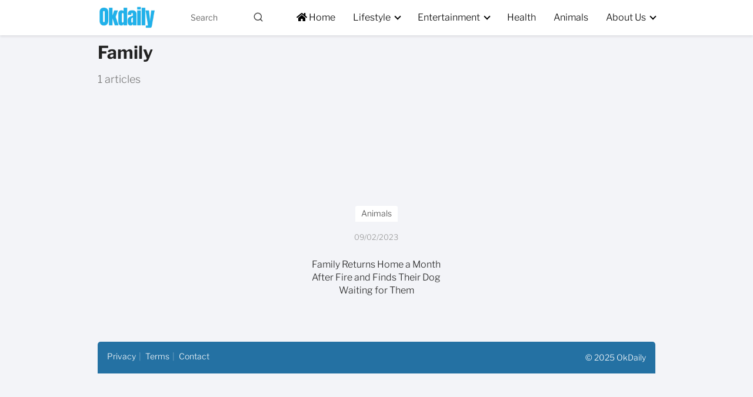

--- FILE ---
content_type: text/css
request_url: https://www.okdaily.net/wp-content/themes/asap/assets/css/home/design-type2.css?ver=01020924
body_size: 2366
content:
.grid-item,.grid-item a{position:relative;display:block}.featured-post img,.grid-item img,.regular-post img{transform-origin:center bottom!important;transition:.2s}.design-2 .regular-posts{width:100%;display:grid;gap:24px;grid-template-rows:auto;max-height:none}.asap-padding-newspapper+.content-home-text{margin-top:2rem}.design-2 .grid-image-container,.featured-post,.featured-post .featured-post-img,.featured-post a,.grid-item,.regular-post a,.regular-post-img,.screen-reader-text{overflow:hidden}.grid-item a,.home-categories a:hover{text-decoration:none}.the-content .grid-container{margin-top:1rem}.grid-item a{width:100%;height:100%;color:inherit;z-index:2}.grid-item img{object-fit:cover;display:block}.grid-item.item-1 h2,.grid-item.item-5 h2{font-size:26px;font-weight:700}.grid-item .main-h2-container span,span.home-tag{font-size:11px;text-transform:uppercase;letter-spacing:.05em}.grid-item .main-h2-container{position:absolute;bottom:0;left:0;right:0;margin:0;z-index:3;display:flex;flex-direction:column}.grid-item .main-h2-container h2{order:1;margin-top:0!important;margin-bottom:0!important}.grid-item .main-h2-container span{order:-1;color:#fff;line-height:1;margin-bottom:6px;color:inherit}span.home-tag{display:inline;margin-bottom:0;color:#9699a0}.category-posts{width:100%;margin-bottom:2rem;padding-bottom:1rem;border-bottom:2px solid rgba(167,170,178,.4)}.home-categories-container{padding-top:1rem}.screen-reader-text{border:0;clip:rect(1px,1px,1px,1px);clip-path:inset(50%);height:1px;margin:-1px;padding:0;position:absolute;width:1px;word-wrap:normal!important}.featured-post{width:49%;display:flex;flex-direction:column;align-items:center;margin-bottom:20px;padding-right:10px;position:relative}.featured-post-img,.lastest-post-img{line-height:0;overflow:hidden;position:relative}.featured-post img{width:100%;max-width:100%;object-fit:cover}.regular-post{display:flex;align-items:center;padding-left:10px}.regular-post img{width:120px;height:70px;object-fit:cover}.regular-post h4{margin:0;font-size:17px;font-weight:700}.content-loop-design{display:grid;margin:0 auto;grid-gap:0}.home-categories .home-categories h2{padding:2rem 0;display:inline-block}.content-loop-design .content-home-text{margin-bottom:1.5rem}.content-loop-design h3{margin-top:6px 0}.home-categories .home-categories-h2{border-top:none!important;margin-bottom:1.75rem!important;width:100%;border-bottom:1px solid rgba(167,170,178,.4)}.regular-post a{display:flex;font-size:16px!important;font-weight:400;align-items:center}.post-details{display:flex;align-items:left;flex-direction:column}.home-categories h2{margin-bottom:0!important;padding-bottom:0!important;padding:2rem 0;display:inline-block;color:#181818;letter-spacing:-.025em}.home-categories h2:after{content:"";display:block;height:2px;width:100%;margin-bottom:0;margin-top:16px}.the-content .home-categories h2{margin-top:0!important;margin-bottom:0!important}.the-content .home-categories h3{margin-top:10px!important;margin-bottom:10px!important}.home-categories h2 a{display:flex;align-items:center}.home-categories h2 svg{margin-top:2px;margin-left:4px}.home-categories .article-loop{padding-bottom:0!important;margin-bottom:1rem!important}.home-categories .article-loop h3{text-align:left!important;padding-left:0;margin-top:6px!important}.archive .grid-container,.auhor .grid-container,.category .grid-container{margin-left:0;margin-right:0;margin-bottom:3rem}.site-logo h1{line-height:0!important;font-size:14px!important}.content-area .featured-post-img,.design-2 .article-loop a,.featured-post p,.lastest-post-img,.regular-post .post-details,.regular-post-img{width:100%}.home-categories .regular-post h3{line-height:1.4;margin:10px 0 6px!important;letter-spacing:-.16px}.home-categories .featured-post h3,.home-categories .regular-post h3,.home-categories-h2 h2 a{transition:.15s}.content-loop-design .content-area{margin-bottom:5px}.home-categories .show-extract{margin-top:0}.home-categories .show-extract p{width:100%;text-align:left;padding-left:0;margin-bottom:0}.design-2 .grid-container{display:grid;grid-gap:24px;grid-template-rows:auto;max-height:none;padding-bottom:2rem}.design-2 .grid-container .grid-item:first-child a{flex-direction:row-reverse;justify-content:space-between;position:relative;gap:0}.design-2 .grid-container .grid-item{border-radius:0;grid-column:span 1;padding-bottom:0}.design-2 .featured-post,.design-2 .grid-container .grid-item,.design-2 .home-categories .article-loop,.design-2 .regular-post{transition:box-shadow .2s!important}.home.design-2.asap-box-design .article-loop a{margin-bottom:0!important;box-shadow:none!important}.home.design-2.asap-box-design .article-loop{box-shadow:0 1px 2px rgba(0,0,0,.2)!important}.design-2 .grid-container .grid-item:hover,.design-2 .home-categories .article-loop:hover,.design-2 .home-categories-container .regular-post:hover{box-shadow:0 0 60px rgba(0,0,0,.15)!important}.design-2.asap-box-design .grid-container .grid-item:hover,.design-2.asap-box-design .home-categories .article-loop:hover,.design-2.asap-box-design .home-categories-container .regular-post:hover{box-shadow:0 1px 30px rgba(0,0,0,.2)!important}.design-2 .featured-post:hover img,.design-2 .grid-container .grid-item:hover img,.design-2 .home-categories .article-loop:hover img,.design-2 .regular-post:hover img{transform:scale(1.05)}.grid-item a::before{position:unset}.design-2 .grid-item a{background:#fff}.design-2 .grid-item .main-h2-container{background-color:#fff;max-height:none;position:unset}.design-2 .regular-post img,.grid-item img{width:100%;height:auto}.grid-item .main-h2-container h2,.item-1 .main-h2-container h2{order:0;width:100%}.design-2 .grid-container .grid-item:first-child a .main-h2-container h2,.grid-item:first-child .main-h2-container p,.home-categories .featured-post h3{text-align:center}.grid-item .main-h2-container p{text-align:start}.item-1 .main-h2-container{max-height:auto!important;width:100%;position:unset;max-height:none!important}.home.design-2 .content-area{display:grid;gap:24px}.home.design-2 .article-loop a{display:flex;gap:0;padding-bottom:0;flex-direction:column;justify-content:space-between}.home.asap-box-design.design-2 .article-loop a{justify-content:flex-start}.design-2.asap-box-design .article-loop h3{margin-bottom:10px}.design-2 .asap-columns-4{max-width:100%!important}.design-2 .lastest-post-img img{width:100%;border-radius:0}.design-2 .home-categories .article-loop{padding:0;position:relative}.design-2 .article-loop .show-extract,.design-2 .home-categories .show-extract p,.design-2 .lastest-post-img{margin-bottom:0!important}.article-loop .show-extract,.home-categories .article-loop h3{position:unset;width:100%}.design-2 .featured-post{width:100%;align-items:unset;height:auto;background:#fff}@media (min-width:480px){.design-2 .content-area{margin-left:0!important;margin-right:0!important}}.design-2 .regular-post{box-shadow:none;align-items:start;padding:0;background:#fff}.design-2 .regular-post a{flex-direction:column;align-items:center;gap:0;border-bottom:none;width:100%}.regular-post-img{line-height:0;margin-right:0}.design-2 .home-content-loop,.design-2 .post-details,.grid-item .main-h2-container{padding:16px 18px 18px}.design-2 .category-posts{border-bottom:0}.featured-post a{display:flex;gap:0;flex-direction:row-reverse;width:100%}.home-categories .featured-post .show-extract p{left:0;width:50%;text-align:center}.design-2 .featured-post img{border-radius:0;width:100%;height:auto}.item-1 a{display:flex}.grid-item.item-1{max-height:353px}.design-2 .featured-post{display:flex;flex-direction:row-reverse;justify-content:space-between;gap:0;position:relative;box-shadow:none;grid-column:span 3;grid-row:span 10;max-height:none;padding-bottom:0;margin-bottom:3rem}.design-2 .featured-post .featured-post-img{flex-basis:calc(66.66% - 10px);flex-grow:0;flex-shrink:0;overflow:hidden}.design-2 .featured-post .featured-post-details{flex-basis:calc(33.33% + 10px);flex-grow:0;flex-shrink:0;position:unset;height:100%;width:100%;border:0 solid #ccc;align-items:center;overflow:hidden;background:#fff;display:flex;flex-direction:column;align-items:center;justify-content:center;padding:20px}.design-2 .home-categories .columns-1{width:100%!important;max-width:100%!important}.design-2 .grid-item.item-1 .average-rating-loop,.design-2 .grid-item.item-1 .item-featured,.design-2 .grid-item.item-1 .item-new{right:0;margin-right:10px;left:auto}@media (min-width:768px){.design-2 .grid-item:first-child .main-h2-container{position:unset;height:100%;width:100%;align-items:center;justify-content:center;background:#fff;overflow:hidden}.design-2 .category-posts .regular-posts .regular-post:first-child .regular-post-img,.design-2 .grid-image-container{max-height:350px;display:flex;justify-content:center;align-items:center;overflow:hidden}.design-2 .category-posts .regular-posts .regular-post:first-child .regular-post-img img,.design-2 .grid-image-container img{width:100%;height:100%;object-fit:cover;object-position:center}.design-2 .regular-posts{width:100%}.design-2 .regular-posts .regular-post:first-child h3{text-align:center}.design-2 .category-posts .regular-posts .regular-post:first-child .regular-post-img,.design-2 .grid-item.item-1 .grid-image-container{flex-basis:calc(66.66% - 10px);flex-grow:0;flex-shrink:0}.design-2 .grid-item.item-1 .main-h2-container{flex-basis:34%;flex-grow:0;flex-shrink:0}.design-2 .grid-item.item-1{margin-bottom:20px}.design-2 .category-posts .regular-posts .regular-post:first-child{grid-row:span 10;max-height:none;padding-bottom:0;margin-bottom:20px}.design-2 .category-posts .regular-posts .regular-post:first-child a{flex-direction:row-reverse;justify-content:space-between;position:relative;gap:0}.design-2 .category-posts .regular-posts .regular-post:first-child .post-details{position:unset;height:100%;width:100%;align-items:center;justify-content:center;background:#fff;overflow:hidden;flex-basis:34%;flex-grow:0;flex-shrink:0}.design-2 .regular-posts .regular-post:first-child .show-extract{display:none}}@media only screen and (max-width:768px){.design-2 .regular-posts,.grid-container{display:flex!important;overflow:auto;scroll-snap-type:x mandatory}.featured-post,.regular-posts{width:100%;margin-bottom:2rem}.featured-post{padding-right:0}.regular-post{padding-left:0;margin-bottom:16px}.featured-post img{width:100%;height:auto}.grid-item{flex:0 0 85vw}.content-loop-design{padding-top:70px!important}.grid-container{-webkit-overflow-scrolling:touch;margin:0;width:100vw;height:50vh!important;grid-gap:10px!important;padding-left:10px;padding-right:10px;padding-bottom:10px}.archive .grid-container,.auhor .grid-container,.category .grid-container{width:100vw!important;max-width:100vw!important;margin-left:calc(50% - 50vw)!important}.content-loop-design .content-home-text{margin-bottom:0!important;padding:0 1.5rem!important}.design-2 .regular-posts{-webkit-overflow-scrolling:touch;margin:0;width:calc(100vw - 4rem)!important;padding-left:10px;padding-right:10px;scroll-padding-left:20px;scroll-padding-right:20px;padding-bottom:10px}.category-posts .regular-post{flex:0 0 80%;scroll-snap-align:start;box-sizing:border-box}.design-2 .regular-post:last-child{margin-right:0}.design-2 .regular-post a{flex-direction:column;align-items:center;gap:0;border-bottom:none;width:100%}.design-2 .grid-container .grid-item:first-child a .main-h2-container h2{text-align:left}.design-2 .grid-item:first-child .main-h2-container{align-items:flex-start}.design-2 .grid-container .grid-item:first-child a{justify-content:center}.design-2 .grid-container{height:auto!important;flex-wrap:wrap;justify-content:center;grid-gap:36px!important;margin-top:1.5rem}.article-loop a,.design-2 .grid-container .grid-item:first-child a,.design-2 .regular-post a,.featured-post a{flex-direction:column}.article-loop a{gap:3px}.design-2 .featured-post{flex-direction:column!important}.article-loop .show-extract,.home-categories .article-loop h3{position:unset}.home-categories .featured-post .show-extract p,.home-categories .featured-post h3{position:unset;width:100%;text-align:start}.design-2 .home-categories{margin-top:2.5rem}.design-2 .latest-post-container{padding-bottom:1rem}.design-2 .grid-container .grid-item:first-child img{height:auto}.grid-item a{display:flex;flex-direction:column;justify-content:center}.design-2 .content-area{grid-template-columns:repeat(1,1fr)!important}.design-2 .ducimus .regular-posts,.design-2 .regular-posts{grid-template-columns:repeat(1,1fr)}.design-2 .category-posts{flex-wrap:wrap}.article-loop .show-extract,.content-area .featured-post-img,.design-2 .featured-post,.design-2 .grid-item:first-child .main-h2-container,.design-2 .regular-posts,.grid-item img,.home-categories .article-loop h3,.lastest-post-img,.regular-post .post-details,.regular-post-img{width:100%}.asap-padding-newspapper{padding:0 2rem}.design-2 .ducimus .regular-posts{width:100%}.featured-post span.home-tag{padding:0 12px;position:unset;width:100%;text-align:start}.featured-post-img{height:auto;width:100%;margin-bottom:0}}@media (min-width:768px) and (max-width:1050px){.home .content-loop-design{padding-top:5rem}}@media (min-width:1050px){.grid-item.item-2 .item-featured,.grid-item.item-2 .item-new,.grid-item.item-4 .item-featured,.grid-item.item-4 .item-new{display:none}}

--- FILE ---
content_type: text/javascript
request_url: https://www.okdaily.net/wp-content/plugins/OriginTrace/assets/js/tracker.js?ver=1.3.0
body_size: 227
content:
(function() {
    'use strict';

    function track() {
        const data = {
            url: window.location.href,
            referrer: document.referrer
        };

        fetch(origintrace_data.api_url, {
            method: 'POST',
            headers: {
                'Content-Type': 'application/json',
                'X-WP-Nonce': origintrace_data.nonce
            },
            body: JSON.stringify(data)
        }).catch(err => console.error('OriginTrace:', err));
    }

    // Ensure DOM is ready (though script is enqueued in footer usually)
    if (document.readyState === 'loading') {
        document.addEventListener('DOMContentLoaded', track);
    } else {
        track();
    }
})();
